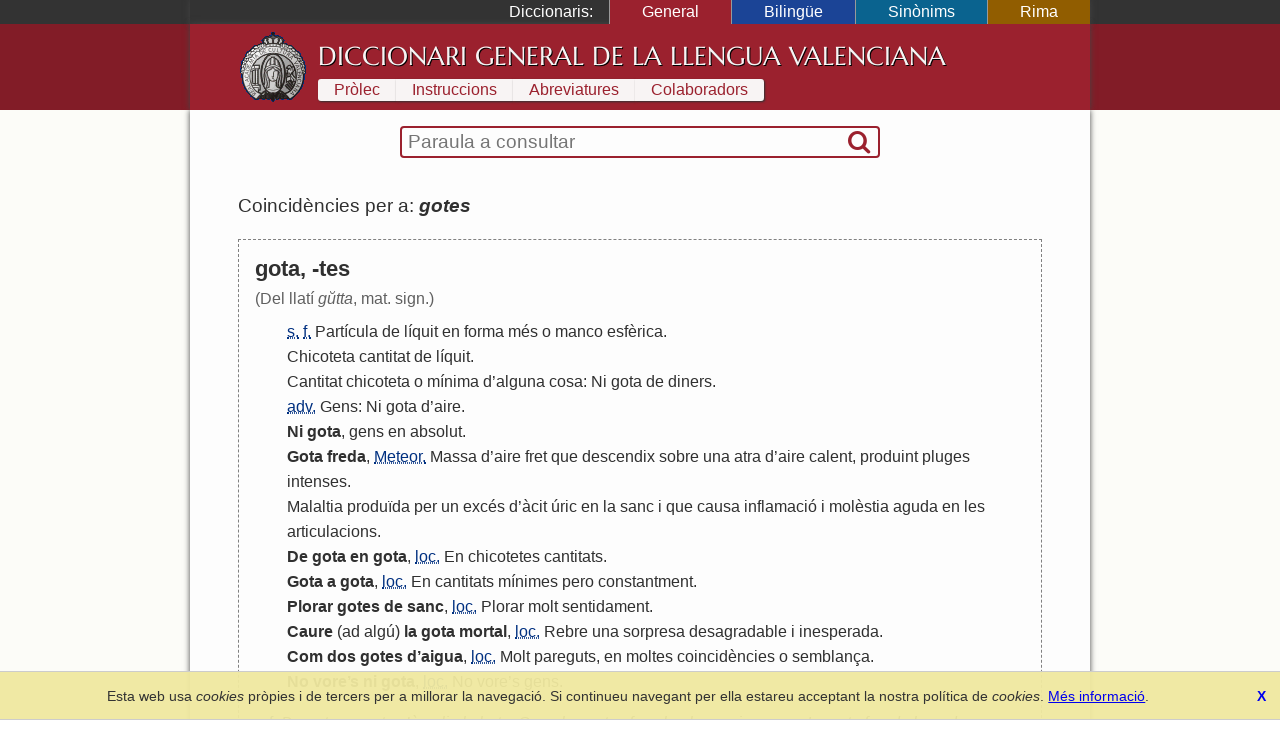

--- FILE ---
content_type: text/html; charset=UTF-8
request_url: https://diccionari.llenguavalenciana.com/general/consulta/gotes
body_size: 4004
content:
<!DOCTYPE html>
<html>
<head>
	<meta http-equiv="Content-Type" content="text/html; charset=utf-8" />	<title>
	  gotes - Diccionari General de la Llengua Valenciana	</title>
	<link href="/favicon.ico" type="image/x-icon" rel="icon"/><link href="/favicon.ico" type="image/x-icon" rel="shortcut icon"/><meta name="description" content="El Diccionari de la Llengua Valenciana arreplega tot el lèxic valencià en les seues definicions en valencià i l’explicació de les diferents accepcions. És també un diccionari etimològic i conté entrades de llenguages tècnics i especialisats."/><meta name="keywords" content="diccionari, llengua, valencià, valenciana, etimologia, definicions, refrans"/><meta name="viewport" content="width=device-width"/>  <link rel="canonical" href="https://diccionari.llenguavalenciana.com/general/consulta/gotes">
	<!--[if lt IE 9]>
	<script type="text/javascript" src="/js/html5shiv.js"></script>	<![endif]-->
	<style type="text/css">*{margin:0;padding:0;-webkit-box-sizing:border-box;-moz-box-sizing:border-box;-ms-box-sizing:border-box;box-sizing:border-box}body{font-family:arial, sans-serif;line-height:1.5}p{margin:1.5em 0}#content-inner{background:#fdfdfd;color:#303030}#page{padding:1.5em 0 0}#header-inner,#footer-inner{color:#f8f4f4}#footer-inner{padding:0.5em 0;font-size:0.9em;text-align:center}#footnotes{margin:3em 0;border-top:1px solid black;font-size:90%;line-height:120%}header a,footer a{text-decoration:none;color:inherit}.sidr{display:none}#SearchFormWrapper{border:1px solid black;border-radius:2px}#SearchForm{display:table;width:100%;padding:0 2px}#SearchExpressionWrapper{display:table-cell;width:100%;padding:2px 4px}#SearchExpression{width:100%;border:none;vertical-align:middle;font-size:120%}#SearchExpression:focus{outline:none}#SearchSubmitWrapper{display:table-cell}#SearchSubmit{border:none;visibility:hidden}body.dic-general header,body.dic-general footer,a#link-general{background:#821c27}body.dic-general #header-inner,body.dic-general #footer-inner,a#link-general.selected,a#link-general:hover{background:#9b212e}body.dic-general #SearchFormWrapper{border-color:#9b212e}body.dic-general nav#dictionary-info a,body.dic-general #SearchSubmit{color:#9b212e}body.dic-bilingue header,body.dic-bilingue footer,a#link-bilingue{background:#1b4496}body.dic-bilingue #header-inner,body.dic-bilingue #footer-inner,a#link-bilingue.selected,a#link-bilingue:hover{background:#2050b0}body.dic-bilingue #SearchFormWrapper{border-color:#2050b0}body.dic-bilingue nav#dictionary-info a,body.dic-bilingue #SearchSubmit{color:#2050b0}body.dic-sinonims header,body.dic-sinonims footer,a#link-sinonims{background:#0a638f}body.dic-sinonims #header-inner,body.dic-sinonims #footer-inner,a#link-sinonims.selected,a#link-sinonims:hover{background:#0b77ac}body.dic-sinonims #SearchFormWrapper{border-color:#0b77ac}body.dic-sinonims nav#dictionary-info a,body.dic-sinonims #SearchSubmit{color:#0b77ac}body.dic-rima header,body.dic-rima footer,a#link-rima{background:#915d00}body.dic-rima #header-inner,body.dic-rima #footer-inner,a#link-rima.selected,a#link-rima:hover{background:#b07000}body.dic-rima #SearchFormWrapper{border-color:#b07000}body.dic-rima nav#dictionary-info a,body.dic-rima #SearchSubmit{color:#b07000}.more-searches{text-align:center}.more-searches .dictionary{display:inline-block;margin:0 0.1rem;padding:0 1rem;color:white;text-decoration:none}@media (max-width: 799px){h1{display:none}#header-inner{display:none}#content{padding:0.5em 0.5em 1em 0.5em}#content-inner{padding:1px 0}#dictionary-menu{display:none}#mini-header{font-size:130%;line-height:200%;color:#f0f0f0}#mini-header-title{text-transform:uppercase}#mini-header-menu1,#mini-header-menu2{visibility:hidden;padding:0 8px}}@media (min-width: 800px){h1{padding:0.2em 0 0.1em 0;font:normal 160%/1.5 serif;white-space:nowrap}header,footer,#content{overflow:hidden}#mini-header{display:none}#header-inner,#content-inner,#footer-inner,#topbar-inner,#SearchFormWrapper{max-width:900px;margin:auto}#header-inner{min-height:70px;padding:0.5em 3em}#content{background-color:#fcfcf8}#content-inner{padding-top:1em}#page{position:relative;padding:1.5em 3em 3em;line-height:1.6}footer{clear:both}#header-logo{display:block;float:left;width:70px;height:70px;margin-right:10px}#cover-image{float:right;width:400px;height:353px;margin:0 -3em 2em 3em}#dictionary-selector{display:inline;position:static;width:auto;padding:0;text-align:left;background:inherit;color:white}#SearchFormWrapper{max-width:30em;margin:auto;border:2px solid black;border-radius:4px}#SearchForm{display:table;padding:0 2px}nav#dictionary-info a{display:inline-block;margin:1px 0;padding:0 1em;line-height:140%;background-color:#f8f4f4}div#topbar{background:#333;color:white}div#dictionary-menu{text-align:right}div#dictionary-menu-label{display:inline-block;padding:0 1em}nav#dictionary-selector{display:inline-block}nav#dictionary-selector a{display:inline-block;padding:0 2em;border-left:1px solid #999}}</style>    <script>
    window.dataLayer = window.dataLayer || [];
    function gtag(){dataLayer.push(arguments);}
    gtag('js', new Date());
    gtag('config', 'G-SKYJZ2TBZ3');
  </script>
  </head>
<body class="dic-general">
  <header>
    <div id="topbar">
      <div id="topbar-inner">
        <div id="dictionary-menu"><div id="dictionary-menu-label">Diccionaris:</div><nav id="dictionary-selector"><a href="/general/" id="link-general" class="dictionary-link selected">General</a><a href="/bilingue/" id="link-bilingue" class="dictionary-link">Bilingüe</a><a href="/sinonims/" id="link-sinonims" class="dictionary-link">Sinònims</a><a href="/rima/" id="link-rima" class="dictionary-link">Rima</a></nav></div>        <div id="mini-header"><a href="/general/consulta/gotes" id="mini-header-menu1"><i class="icon-menu"></i></a><span id="mini-header-title">Diccionari General</span><a href="/general/consulta/gotes" id="mini-header-menu2"><i class="icon-ellipsis-vert"></i></a><div class="swipe-links"><a href="/rima/" id="swipe-left-url"></a><a href="/bilingue/" id="swipe-right-url"></a></div></div>      </div>
    </div>
    <div id="header-inner">
      <a href="/general/" id="header-logo">&nbsp;</a><h1><a href="/general/">Diccionari General de la Llengua Valenciana</a></h1>      <nav id="dictionary-info"><a href="/general/prolec" class="first">Pròlec</a><a href="/general/instruccions" class="">Instruccions</a><a href="/general/abreviatures" class="">Abreviatures</a><a href="/general/colaboradors" class=" last">Colaboradors</a></nav>    </div>
  </header>
  <div id="content">
    <div id="content-inner">
      <div id="SearchFormWrapper"><form action="/general/consulta" autocomplete="off" id="SearchForm" method="post" accept-charset="utf-8"><div style="display:none;"><input type="hidden" name="_method" value="POST"/></div><div class="input text" id="SearchExpressionWrapper"><input name="data[Entry][t]" autofocus="autofocus" placeholder="Paraula a consultar" autocorrect="off" autocapitalize="off" id="SearchExpression" type="text"/></div><div id="SearchSubmitWrapper"><button type="submit" id="SearchSubmit"><i class="icon-search"></i></button></div></form></div>      <div id="page">
        <div id="results"><div class="results-summary">Coincidències per a: <em><strong>gotes</strong></em> <a class='share' title='Compartir' href='https://diccionari.llenguavalenciana.com/general/consulta/gotes'><i class='icon-custom-share'></i></a></div><div class="entry"><div class="entry-header"><div class="headword">gota, -tes</div></div><div class="entry-body"><div class="etimology">(Del llatí <em>gŭtta</em>, mat. sign.)</div><ol class="definitions"><li><abbr title='substantiu'>s.</abbr> <abbr title='femení'>f.</abbr>  <a href="/general/consulta/Part%C3%ADcula" class="cross-link">Partícula</a> <a href="/general/consulta/de" class="cross-link">de</a> <a href="/general/consulta/l%C3%ADquit" class="cross-link">líquit</a> <a href="/general/consulta/en" class="cross-link">en</a> <a href="/general/consulta/forma" class="cross-link">forma</a> <a href="/general/consulta/m%C3%A9s" class="cross-link">més</a> <a href="/general/consulta/o" class="cross-link">o</a> <a href="/general/consulta/manco" class="cross-link">manco</a> <a href="/general/consulta/esf%C3%A8rica" class="cross-link">esfèrica</a>.</li>
<li> <a href="/general/consulta/Chicoteta" class="cross-link">Chicoteta</a> <a href="/general/consulta/cantitat" class="cross-link">cantitat</a> <a href="/general/consulta/de" class="cross-link">de</a> <a href="/general/consulta/l%C3%ADquit" class="cross-link">líquit</a>.</li>
<li> <a href="/general/consulta/Cantitat" class="cross-link">Cantitat</a> <a href="/general/consulta/chicoteta" class="cross-link">chicoteta</a> <a href="/general/consulta/o" class="cross-link">o</a> <a href="/general/consulta/m%C3%ADnima" class="cross-link">mínima</a> <a href="/general/consulta/d%27" class="cross-link">d</a>’<a href="/general/consulta/alguna" class="cross-link">alguna</a> <a href="/general/consulta/cosa" class="cross-link">cosa</a>: <a href="/general/consulta/Ni" class="cross-link">Ni</a> <a href="/general/consulta/gota" class="cross-link">gota</a> <a href="/general/consulta/de" class="cross-link">de</a> <a href="/general/consulta/diners" class="cross-link">diners</a>.</li>
<li><abbr title='adverbi, adverbial'>adv.</abbr>  <a href="/general/consulta/Gens" class="cross-link">Gens</a>: <a href="/general/consulta/Ni" class="cross-link">Ni</a> <a href="/general/consulta/gota" class="cross-link">gota</a> <a href="/general/consulta/d%27" class="cross-link">d</a>’<a href="/general/consulta/aire" class="cross-link">aire</a>.</li>
<li> <strong><a href="/general/consulta/Ni" class="cross-link">Ni</a> <a href="/general/consulta/gota" class="cross-link">gota</a></strong>, <a href="/general/consulta/gens" class="cross-link">gens</a> <a href="/general/consulta/en" class="cross-link">en</a> <a href="/general/consulta/absolut" class="cross-link">absolut</a>.</li>
<li><strong><a href="/general/consulta/Gota" class="cross-link">Gota</a> <a href="/general/consulta/freda" class="cross-link">freda</a></strong>, <abbr title='meteorologia'>Meteor.</abbr>  <a href="/general/consulta/Massa" class="cross-link">Massa</a> <a href="/general/consulta/d%27" class="cross-link">d</a>’<a href="/general/consulta/aire" class="cross-link">aire</a> <a href="/general/consulta/fret" class="cross-link">fret</a> <a href="/general/consulta/que" class="cross-link">que</a> <a href="/general/consulta/descendix" class="cross-link">descendix</a> <a href="/general/consulta/sobre" class="cross-link">sobre</a> <a href="/general/consulta/una" class="cross-link">una</a> <a href="/general/consulta/atra" class="cross-link">atra</a> <a href="/general/consulta/d%27" class="cross-link">d</a>’<a href="/general/consulta/aire" class="cross-link">aire</a> <a href="/general/consulta/calent" class="cross-link">calent</a>, <a href="/general/consulta/produint" class="cross-link">produint</a> <a href="/general/consulta/pluges" class="cross-link">pluges</a> <a href="/general/consulta/intenses" class="cross-link">intenses</a>.</li>
<li> <a href="/general/consulta/Malaltia" class="cross-link">Malaltia</a> <a href="/general/consulta/produ%C3%AFda" class="cross-link">produïda</a> <a href="/general/consulta/per" class="cross-link">per</a> <a href="/general/consulta/un" class="cross-link">un</a> <a href="/general/consulta/exc%C3%A9s" class="cross-link">excés</a> <a href="/general/consulta/d%27" class="cross-link">d</a>’<a href="/general/consulta/%C3%A0cit" class="cross-link">àcit</a> <a href="/general/consulta/%C3%BAric" class="cross-link">úric</a> <a href="/general/consulta/en" class="cross-link">en</a> <a href="/general/consulta/la" class="cross-link">la</a> <a href="/general/consulta/sanc" class="cross-link">sanc</a> <a href="/general/consulta/i" class="cross-link">i</a> <a href="/general/consulta/que" class="cross-link">que</a> <a href="/general/consulta/causa" class="cross-link">causa</a> <a href="/general/consulta/inflamaci%C3%B3" class="cross-link">inflamació</a> <a href="/general/consulta/i" class="cross-link">i</a> <a href="/general/consulta/mol%C3%A8stia" class="cross-link">molèstia</a> <a href="/general/consulta/aguda" class="cross-link">aguda</a> <a href="/general/consulta/en" class="cross-link">en</a> <a href="/general/consulta/les" class="cross-link">les</a> <a href="/general/consulta/articulacions" class="cross-link">articulacions</a>.</li>
<li><strong><a href="/general/consulta/De" class="cross-link">De</a> <a href="/general/consulta/gota" class="cross-link">gota</a> <a href="/general/consulta/en" class="cross-link">en</a> <a href="/general/consulta/gota" class="cross-link">gota</a></strong>, <abbr title='locució'>loc.</abbr>  <a href="/general/consulta/En" class="cross-link">En</a> <a href="/general/consulta/chicotetes" class="cross-link">chicotetes</a> <a href="/general/consulta/cantitats" class="cross-link">cantitats</a>.</li>
<li><strong><a href="/general/consulta/Gota" class="cross-link">Gota</a> <a href="/general/consulta/a" class="cross-link">a</a> <a href="/general/consulta/gota" class="cross-link">gota</a></strong>, <abbr title='locució'>loc.</abbr>  <a href="/general/consulta/En" class="cross-link">En</a> <a href="/general/consulta/cantitats" class="cross-link">cantitats</a> <a href="/general/consulta/m%C3%ADnimes" class="cross-link">mínimes</a> <a href="/general/consulta/pero" class="cross-link">pero</a> <a href="/general/consulta/constantment" class="cross-link">constantment</a>.</li>
<li><strong><a href="/general/consulta/Plorar" class="cross-link">Plorar</a> <a href="/general/consulta/gotes" class="cross-link">gotes</a> <a href="/general/consulta/de" class="cross-link">de</a> <a href="/general/consulta/sanc" class="cross-link">sanc</a></strong>, <abbr title='locució'>loc.</abbr>  <a href="/general/consulta/Plorar" class="cross-link">Plorar</a> <a href="/general/consulta/molt" class="cross-link">molt</a> <a href="/general/consulta/sentidament" class="cross-link">sentidament</a>.</li>
<li><strong><a href="/general/consulta/Caure" class="cross-link">Caure</a></strong> (<a href="/general/consulta/ad" class="cross-link">ad</a> <a href="/general/consulta/alg%C3%BA" class="cross-link">algú</a>) <strong><a href="/general/consulta/la" class="cross-link">la</a> <a href="/general/consulta/gota" class="cross-link">gota</a> <a href="/general/consulta/mortal" class="cross-link">mortal</a></strong>, <abbr title='locució'>loc.</abbr>  <a href="/general/consulta/Rebre" class="cross-link">Rebre</a> <a href="/general/consulta/una" class="cross-link">una</a> <a href="/general/consulta/sorpresa" class="cross-link">sorpresa</a> <a href="/general/consulta/desagradable" class="cross-link">desagradable</a> <a href="/general/consulta/i" class="cross-link">i</a> <a href="/general/consulta/inesperada" class="cross-link">inesperada</a>.</li>
<li><strong><a href="/general/consulta/Com" class="cross-link">Com</a> <a href="/general/consulta/dos" class="cross-link">dos</a> <a href="/general/consulta/gotes" class="cross-link">gotes</a> <a href="/general/consulta/d%27" class="cross-link">d</a>’<a href="/general/consulta/aigua" class="cross-link">aigua</a></strong>, <abbr title='locució'>loc.</abbr>  <a href="/general/consulta/Molt" class="cross-link">Molt</a> <a href="/general/consulta/pareguts" class="cross-link">pareguts</a>, <a href="/general/consulta/en" class="cross-link">en</a> <a href="/general/consulta/moltes" class="cross-link">moltes</a> <a href="/general/consulta/coincid%C3%A8ncies" class="cross-link">coincidències</a> <a href="/general/consulta/o" class="cross-link">o</a> <a href="/general/consulta/semblan%C3%A7a" class="cross-link">semblança</a>.</li>
<li><strong><a href="/general/consulta/No" class="cross-link">No</a> <a href="/general/consulta/vore%27" class="cross-link">vore</a>’<a href="/general/consulta/s" class="cross-link">s</a> <a href="/general/consulta/ni" class="cross-link">ni</a> <a href="/general/consulta/gota" class="cross-link">gota</a></strong>, <abbr title='locució'>loc.</abbr>  <a href="/general/consulta/No" class="cross-link">No</a> <a href="/general/consulta/vore%27" class="cross-link">vore</a>’<a href="/general/consulta/s" class="cross-link">s</a> <a href="/general/consulta/gens" class="cross-link">gens</a>.</li>
</ol><div class="sayings"><abbr title='refrans'>ref.</abbr> <em>De gota en gota s’òmplin la bota. Quan les gotes fan clau bona aigua cau. La gota forada la pedra.</em></div></div></div><div class='more-searches'>Buscar <strong>gotes</strong> en:<div><a href="/bilingue/consulta/gotes" id="link-bilingue" class="dictionary">Bilingüe</a><a href="/sinonims/consulta/gotes" id="link-sinonims" class="dictionary">Sinònims</a><a href="/rima/consulta/gotes" id="link-rima" class="dictionary">Rima</a></div></div></div>      </div>
    </div>
  </div>
  <footer>
    <div id="footer-inner">
      <a href="https://www.llenguavalenciana.com/" target="_blank">Secció de Llengua i Lliteratura Valencianes</a>      -
      <a href="http://racv.es" target="_blank">Real Acadèmia de Cultura Valenciana</a>      -
      <a href="/cookie_policy">Política de privacitat</a>
    </div>
  </footer>
  <link rel="stylesheet" type="text/css" href="/cache_css/all.v1709508229.css"/><script type="text/javascript" src="/cache_js/all.v1709508229.js"></script></body>
</html>


--- FILE ---
content_type: text/css
request_url: https://diccionari.llenguavalenciana.com/cache_css/all.v1709508229.css
body_size: 3144
content:
@media -sass-debug-info{filename{font-family:file\:\/\/\/var\/www\/sidr\/src\/scss\/sidr\/_base\.scss}line{font-family:\000033}}.sidr{display:none;position:absolute;position:fixed;top:0;height:100%;z-index:999999;width:260px;overflow-x:none;overflow-y:auto;font-family:"lucida grande", tahoma, verdana, arial, sans-serif;font-size:15px;background:#333333;color:white;-webkit-box-shadow:inset 0 0 5px 5px #222222;-moz-box-shadow:inset 0 0 5px 5px #222222;box-shadow:inset 0 0 5px 5px #222222}@media -sass-debug-info{filename{font-family:file\:\/\/\/var\/www\/sidr\/src\/scss\/sidr\/_base\.scss}line{font-family:\0000315}}.sidr .sidr-inner{padding:0 0 15px}@media -sass-debug-info{filename{font-family:file\:\/\/\/var\/www\/sidr\/src\/scss\/sidr\/_base\.scss}line{font-family:\0000318}}.sidr .sidr-inner > p{margin-left:15px;margin-right:15px}@media -sass-debug-info{filename{font-family:file\:\/\/\/var\/www\/sidr\/src\/scss\/sidr\/_base\.scss}line{font-family:\0000324}}.sidr.right{left:auto;right:-260px}@media -sass-debug-info{filename{font-family:file\:\/\/\/var\/www\/sidr\/src\/scss\/sidr\/_base\.scss}line{font-family:\0000329}}.sidr.left{left:-260px;right:auto}@media -sass-debug-info{filename{font-family:file\:\/\/\/var\/www\/sidr\/src\/scss\/sidr\/_base\.scss}line{font-family:\0000341}}.sidr h1,.sidr h2,.sidr h3,.sidr h4,.sidr h5,.sidr h6{font-size:11px;font-weight:normal;padding:0 15px;margin:0 0 5px;color:white;line-height:24px;background-image:-webkit-gradient(linear, 50% 0%, 50% 100%, color-stop(0%, #4d4d4d), color-stop(100%, #1a1a1a));background-image:-webkit-linear-gradient(#4d4d4d, #1a1a1a);background-image:-moz-linear-gradient(#4d4d4d, #1a1a1a);background-image:-o-linear-gradient(#4d4d4d, #1a1a1a);background-image:linear-gradient(#4d4d4d, #1a1a1a);-webkit-box-shadow:0 5px 5px 3px rgba(0, 0, 0, 0.2);-moz-box-shadow:0 5px 5px 3px rgba(0, 0, 0, 0.2);box-shadow:0 5px 5px 3px rgba(0, 0, 0, 0.2)}@media -sass-debug-info{filename{font-family:file\:\/\/\/var\/www\/sidr\/src\/scss\/sidr\/_base\.scss}line{font-family:\0000352}}.sidr p{font-size:13px;margin:0 0 12px}@media -sass-debug-info{filename{font-family:file\:\/\/\/var\/www\/sidr\/src\/scss\/sidr\/_base\.scss}line{font-family:\0000355}}.sidr p a{color:rgba(255, 255, 255, 0.9)}@media -sass-debug-info{filename{font-family:file\:\/\/\/var\/www\/sidr\/src\/scss\/sidr\/_base\.scss}line{font-family:\0000360}}.sidr > p{margin-left:15px;margin-right:15px}@media -sass-debug-info{filename{font-family:file\:\/\/\/var\/www\/sidr\/src\/scss\/sidr\/_base\.scss}line{font-family:\0000365}}.sidr ul{display:block;margin:0 0 15px;padding:0;border-top:1px solid #1a1a1a;border-bottom:1px solid #4d4d4d}@media -sass-debug-info{filename{font-family:file\:\/\/\/var\/www\/sidr\/src\/scss\/sidr\/_base\.scss}line{font-family:\0000372}}.sidr ul li{display:block;margin:0;line-height:48px;border-top:1px solid #4d4d4d;border-bottom:1px solid #1a1a1a}@media -sass-debug-info{filename{font-family:file\:\/\/\/var\/www\/sidr\/src\/scss\/sidr\/_base\.scss}line{font-family:\0000381}}.sidr ul li:hover,.sidr ul li.active,.sidr ul li.sidr-class-active{border-top:none;line-height:49px}@media -sass-debug-info{filename{font-family:file\:\/\/\/var\/www\/sidr\/src\/scss\/sidr\/_base\.scss}line{font-family:\0000385}}.sidr ul li:hover > a,.sidr ul li:hover > span,.sidr ul li.active > a,.sidr ul li.active > span,.sidr ul li.sidr-class-active > a,.sidr ul li.sidr-class-active > span{-webkit-box-shadow:inset 0 0 15px 3px #222222;-moz-box-shadow:inset 0 0 15px 3px #222222;box-shadow:inset 0 0 15px 3px #222222}@media -sass-debug-info{filename{font-family:file\:\/\/\/var\/www\/sidr\/src\/scss\/sidr\/_base\.scss}line{font-family:\0000390}}.sidr ul li a,.sidr ul li span{padding:0 15px;display:block;text-decoration:none;color:white}@media -sass-debug-info{filename{font-family:file\:\/\/\/var\/www\/sidr\/src\/scss\/sidr\/_base\.scss}line{font-family:\0000397}}.sidr ul li ul{border-bottom:none;margin:0}@media -sass-debug-info{filename{font-family:file\:\/\/\/var\/www\/sidr\/src\/scss\/sidr\/_base\.scss}line{font-family:\00003100}}.sidr ul li ul li{line-height:40px;font-size:13px}@media -sass-debug-info{filename{font-family:file\:\/\/\/var\/www\/sidr\/src\/scss\/sidr\/_base\.scss}line{font-family:\00003104}}.sidr ul li ul li:last-child{border-bottom:none}@media -sass-debug-info{filename{font-family:file\:\/\/\/var\/www\/sidr\/src\/scss\/sidr\/_base\.scss}line{font-family:\00003110}}.sidr ul li ul li:hover,.sidr ul li ul li.active,.sidr ul li ul li.sidr-class-active{border-top:none;line-height:41px}@media -sass-debug-info{filename{font-family:file\:\/\/\/var\/www\/sidr\/src\/scss\/sidr\/_base\.scss}line{font-family:\00003114}}.sidr ul li ul li:hover > a,.sidr ul li ul li:hover > span,.sidr ul li ul li.active > a,.sidr ul li ul li.active > span,.sidr ul li ul li.sidr-class-active > a,.sidr ul li ul li.sidr-class-active > span{-webkit-box-shadow:inset 0 0 15px 3px #222222;-moz-box-shadow:inset 0 0 15px 3px #222222;box-shadow:inset 0 0 15px 3px #222222}@media -sass-debug-info{filename{font-family:file\:\/\/\/var\/www\/sidr\/src\/scss\/sidr\/_base\.scss}line{font-family:\00003119}}.sidr ul li ul li a,.sidr ul li ul li span{color:rgba(255, 255, 255, 0.8);padding-left:30px}@media -sass-debug-info{filename{font-family:file\:\/\/\/var\/www\/sidr\/src\/scss\/sidr\/_base\.scss}line{font-family:\00003128}}.sidr form{margin:0 15px}@media -sass-debug-info{filename{font-family:file\:\/\/\/var\/www\/sidr\/src\/scss\/sidr\/_base\.scss}line{font-family:\00003132}}.sidr label{font-size:13px}@media -sass-debug-info{filename{font-family:file\:\/\/\/var\/www\/sidr\/src\/scss\/sidr\/_base\.scss}line{font-family:\00003146}}.sidr input[type="text"],.sidr input[type="password"],.sidr input[type="date"],.sidr input[type="datetime"],.sidr input[type="email"],.sidr input[type="number"],.sidr input[type="search"],.sidr input[type="tel"],.sidr input[type="time"],.sidr input[type="url"],.sidr textarea,.sidr select{width:100%;font-size:13px;padding:5px;-webkit-box-sizing:border-box;-moz-box-sizing:border-box;box-sizing:border-box;margin:0 0 10px;-webkit-border-radius:2px;-moz-border-radius:2px;-ms-border-radius:2px;-o-border-radius:2px;border-radius:2px;border:none;background:rgba(0, 0, 0, 0.1);color:rgba(255, 255, 255, 0.6);display:block;clear:both}@media -sass-debug-info{filename{font-family:file\:\/\/\/var\/www\/sidr\/src\/scss\/sidr\/_base\.scss}line{font-family:\00003160}}.sidr input[type=checkbox]{width:auto;display:inline;clear:none}@media -sass-debug-info{filename{font-family:file\:\/\/\/var\/www\/sidr\/src\/scss\/sidr\/_base\.scss}line{font-family:\00003167}}.sidr input[type=button],.sidr input[type=submit]{color:#333333;background:white}@media -sass-debug-info{filename{font-family:file\:\/\/\/var\/www\/sidr\/src\/scss\/sidr\/_base\.scss}line{font-family:\00003171}}.sidr input[type=button]:hover,.sidr input[type=submit]:hover{background:rgba(255, 255, 255, 0.9)}@font-face{font-family:'Marcellus';font-style:normal;font-weight:400;src:local('Marcellus'), local('Marcellus-Regular'), url(/css/Marcellus.woff) format('woff')}@font-face{font-family:'fontello';src:url('../font/fontello.eot?52239343');src:url('../font/fontello.eot?52239343#iefix') format('embedded-opentype'), url('../font/fontello.woff2?52239343') format('woff2'), url('../font/fontello.woff?52239343') format('woff'), url('../font/fontello.ttf?52239343') format('truetype'), url('../font/fontello.svg?52239343#fontello') format('svg');font-weight:normal;font-style:normal}[class^="icon-"]:before,[class*=" icon-"]:before{font-family:"fontello";font-style:normal;font-weight:normal;speak:never;display:inline-block;text-decoration:inherit;width:1em;margin-right:.2em;text-align:center;font-variant:normal;text-transform:none;line-height:1em;margin-left:.2em;-webkit-font-smoothing:antialiased;-moz-osx-font-smoothing:grayscale}.icon-search:before{content:'\e800'}.icon-export:before{content:'\e802'}.icon-menu:before{content:'\f0c9'}.icon-angle-circled-left:before{content:'\f137'}.icon-angle-circled-right:before{content:'\f138'}.icon-ellipsis-vert:before{content:'\f142'}.icon-export-alt:before{content:'\f14d'}.icon-share:before{content:'\f1e0'}.icon-share-squared:before{content:'\f1e1'}html{font-size:16px}a{color:#00e}img{border:none}h2{margin:1em 0;font:normal 130%/150% helvetica, arial, sans-serif;text-align:center;color:#e32;text-transform:uppercase}h3{margin:1em 0;font-weight:bold;font-size:1em}sup{vertical-align:top;color:blue}ul,ol{margin:0;list-style:none}ul.with-marker,ol.with-marker{list-style-type:square}input{background:inherit}blockquote{padding:1px 1em;background-color:#f0f0d0}blockquote p:first-child:before,blockquote p:last-child:after{font-size:3em;line-height:0.1;vertical-align:bottom;color:#666}blockquote p:first-child:before{content:'“';margin-right:10px}blockquote p:last-child:after{content:'”';margin-left:10px}table td{padding:0.2rem 0.5rem;vertical-align:top;background-color:#eee}.button,.pag-button a,.pag-button.current,.pag-button.disabled{display:inline-block;padding:0 0.8em;border:none;font:inherit;background:#484848;color:#f8f8f8;text-decoration:none;outline:none;cursor:pointer}.pag-button.current,.pag-button.disabled{background:#bbb}.flex-button{margin-left:1em}.button:hover,.pag-button a:hover{background:#222}.swipe-links{display:none}#SearchSubmit{visibility:visible;background:none;vertical-align:middle;font-family:icons;font-size:150%}.paging{margin:1em 0}.results-summary{padding:0.5em 0;font-size:120%}.share{display:none}.share .icon-custom-share:before{content:'\e802'}.android .share .icon-custom-share:before{content:'\f1e0';content:'\f1e1'}.entry{margin:0.5em 0;padding:0.5em 0;border-top:1px solid gray}.entry abbr{color:#003080}.headword{display:inline-block;font-size:140%;line-height:120%;font-weight:bold;text-align:left}.etimology{margin:0.2em 0;color:#606060}.definitions{margin:0.5em 0}ol.definitions{list-style:number;margin-left:2em}ol.definitions li::marker{font-style:italic}.definitions .cross-link{text-decoration:none;color:inherit}.definitions .cross-link:hover{background-color:#ffffb0}.observations{margin:1em 0}.sayings{margin:1em 0}.entry-media{margin:1em 0}.entry-media-header{margin-bottom:1px;padding:0.2em 0.5em;background-color:lightgray}.entry-media a{display:inline-block;margin:0 1px 1px 0}.landing-text{margin:1em 0;padding:0.5em 2em;font-size:120%;line-height:130%;background-color:lightgray}.assistant-block{margin:1em 0;padding:1em;border:1px solid #e0e0c0;background-color:#f0f0d0}.assistant-block ul{list-style-type:square}.assistant-block li{margin:0.5em 0;text-align:left}.assistant-block .hint-list{list-style-type:circle;margin:0}.hint-list li{margin:0 0 0 1em}.flex-mode-block{float:left;margin:1px}.flex-tense-block{float:left;width:12em;margin:1px 0 1em 0}.flex-mode-title{padding:0.1em 0.3em;font-size:110%;line-height:120%;font-weight:bold;background-color:#303030;color:#f0f0f0}.flex-tense-title{margin-bottom:0.1em;padding:0.1em 0.3em;font-weight:bold;background-color:#f0f0c0}.flex-tense-content{padding-left:0.3em}.def-list{width:100%;margin:1em 0;border-spacing:1px;border-collapse:collapse}.def-list th,.def-list td{padding:0 0.3em;border:1px solid gray}.def-list th{background-color:#eee;border-left-width:3px;text-align:left}.def-list td{border-right-width:3px}.colaboradors,.informants{list-style:none;font-style:italic;margin-left:3em;line-height:1.5}.autor{font-style:italic}.colab-region{display:inline;padding-left:0.5em;color:#666}.media-close{display:block;padding:0.7rem;text-align:center;text-decoration:none;background:#ddd;color:inherit}.media-caption{display:block;margin:0.2em 0;font-weight:bold;color:black}.media-author,span.media-legal{display:block;font-size:80%;font-weight:normal;line-height:1.2em;color:gray}#flashMessage{margin:2em 0;padding:1em;font-size:1.1em;font-weight:bold;text-align:center;background-color:#c8c8c8;color:black}body.dic-bilingue .headword{display:inline}body.dic-bilingue .grammar{display:inline;margin-left:1em;font-style:italic}body.dic-bilingue .language-title{margin-top:1em;font-size:1.5em;font-weight:bold}body.dic-rima .definitions{margin-left:2em}.beta-version{font-size:70%;font-family:sans-serif;font-weight:bold}@media (max-width: 799px){#mini-header-menu1,#mini-header-menu2{visibility:visible;font-family:icons;text-decoration:none}#mini-header-menu2{display:inline-block;float:right}ul.with-marker,ol.with-marker{list-style-type:square}#sidr-id-dictionary-menu-label{display:block;padding:0 4px;font-size:160%;line-height:1.5;background-color:#c0c0c0;color:#303030}#sidr-id-dictionary-selector{padding:0 4px}.sidr-inner a{display:block;padding:10px;font-size:130%;line-height:1.5;border-bottom:1px solid #e0e0e0;color:#f8f8f8}.assistant-block ul{list-style-position:inside}#debug-kit-toolbar{display:none}}@media (min-width: 800px){h1{font:normal 160%/1.5 'Marcellus', Georgia, serif;text-transform:uppercase;text-shadow:1px 1px #000}#header-logo{background-image:url('/img/racv.icon.png')}#header-inner,#content-inner,#footer-inner,#topbar-inner{box-shadow:0 0 6px #444}#cover-image{background-image:url('/img/cover.jpg')}nav#dictionary-info a{box-shadow:1px 1px 2px #333}nav#dictionary-info a.first{border-top-left-radius:3px;border-bottom-left-radius:3px}nav#dictionary-info a.last{border-top-right-radius:3px;border-bottom-right-radius:3px}nav#dictionary-selector a{transition:0.2s background}nav#dictionary-selector a:hover{text-decoration:none}blockquote{margin:0 10%}.entry{padding:1em;border:1px dashed gray}.entry-definition{margin:0 1em}.vertical-block{width:14em}.assistant-block ul{margin:0 1em}.media-close{display:none}#cboxTitle{display:none !important}.ui-widget{font-size:0.9em}.paging{margin:1em 0;text-align:center}}